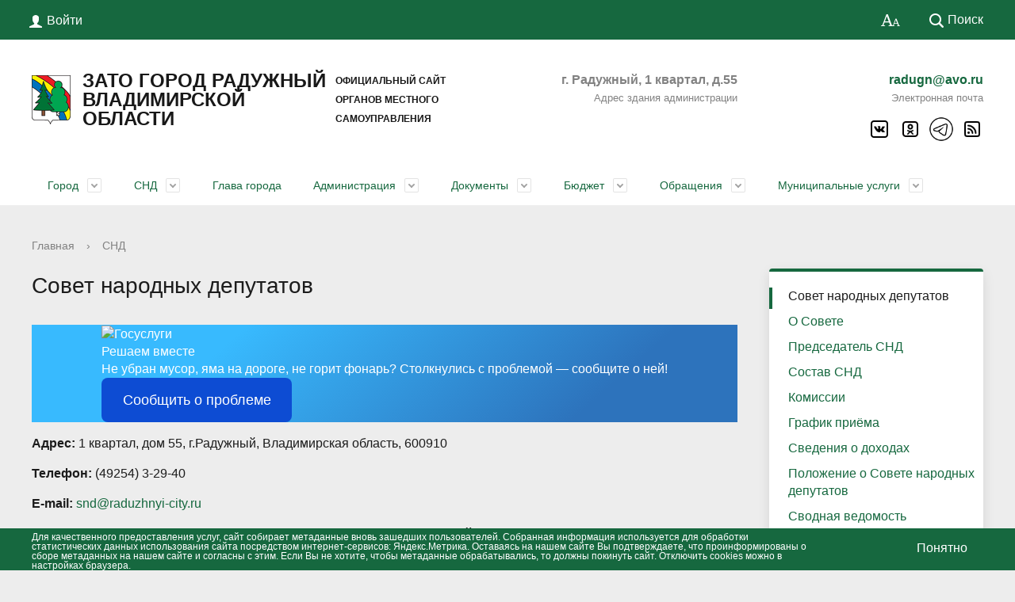

--- FILE ---
content_type: text/html; charset=UTF-8
request_url: https://raduzhnyi-city.ru/snd/index.php
body_size: 22880
content:
<!DOCTYPE html>
<html>
<head>
	<meta charset="utf-8">
	<title>Совет народных депутатов</title>
	<meta http-equiv="X-UA-Compatible" content="IE=edge">
	<meta name="viewport" content="width=device-width, initial-scale=1">
	<meta name="yandex-verification" content="1dab296de01f9ece" />
	<link rel="icon" href="/favicon.ico">
	<script data-skip-moving="true">
		function loadFont(t,e,n,o){function a(){if(!window.FontFace)return!1;var t=new FontFace("t",'url("dat a:application/font-woff2,") format("woff2")',{}),e=t.load();try{e.then(null,function(){})}catch(n){}return"loading"===t.status}var r=navigator.userAgent,s=!window.addEventListener||r.match(/(Android (2|3|4.0|4.1|4.2|4.3))|(Opera (Mini|Mobi))/)&&!r.match(/Chrome/);if(!s){var i={};try{i=localStorage||{}}catch(c){}var d="x-font-"+t,l=d+"url",u=d+"css",f=i[l],h=i[u],p=document.createElement("style");if(p.rel="stylesheet",document.head.appendChild(p),!h||f!==e&&f!==n){var w=n&&a()?n:e,m=new XMLHttpRequest;m.open("GET",w),m.onl oad=function(){m.status>=200&&m.status<400&&(i[l]=w,i[u]=m.responseText,o||(p.textContent=m.responseText))},m.send()}else p.textContent=h}}

		loadFont('OpenSans', '/bitrix/templates/gos_modern_green_s1/opensans.css', '/bitrix/templates/gos_modern_green_s1/opensans-woff2.css');
	</script>
	<meta http-equiv="Content-Type" content="text/html; charset=UTF-8" />
<meta name="robots" content="index, follow" />
<meta name="keywords" content="государство Россия Российская Федерация" />
<meta name="description" content="Портал государственной организации" />
<link href="/bitrix/cache/css/s1/gos_modern_green_s1/template_e68e697da37721a935bb5b8aa519148d/template_e68e697da37721a935bb5b8aa519148d_v1.css?1762944295190670" type="text/css"  data-template-style="true" rel="stylesheet" />
<script>if(!window.BX)window.BX={};if(!window.BX.message)window.BX.message=function(mess){if(typeof mess==='object'){for(let i in mess) {BX.message[i]=mess[i];} return true;}};</script>
<script>(window.BX||top.BX).message({"JS_CORE_LOADING":"Загрузка...","JS_CORE_NO_DATA":"- Нет данных -","JS_CORE_WINDOW_CLOSE":"Закрыть","JS_CORE_WINDOW_EXPAND":"Развернуть","JS_CORE_WINDOW_NARROW":"Свернуть в окно","JS_CORE_WINDOW_SAVE":"Сохранить","JS_CORE_WINDOW_CANCEL":"Отменить","JS_CORE_WINDOW_CONTINUE":"Продолжить","JS_CORE_H":"ч","JS_CORE_M":"м","JS_CORE_S":"с","JSADM_AI_HIDE_EXTRA":"Скрыть лишние","JSADM_AI_ALL_NOTIF":"Показать все","JSADM_AUTH_REQ":"Требуется авторизация!","JS_CORE_WINDOW_AUTH":"Войти","JS_CORE_IMAGE_FULL":"Полный размер"});</script>

<script src="/bitrix/js/main/core/core.min.js?1756043173229643"></script>

<script>BX.Runtime.registerExtension({"name":"main.core","namespace":"BX","loaded":true});</script>
<script>BX.setJSList(["\/bitrix\/js\/main\/core\/core_ajax.js","\/bitrix\/js\/main\/core\/core_promise.js","\/bitrix\/js\/main\/polyfill\/promise\/js\/promise.js","\/bitrix\/js\/main\/loadext\/loadext.js","\/bitrix\/js\/main\/loadext\/extension.js","\/bitrix\/js\/main\/polyfill\/promise\/js\/promise.js","\/bitrix\/js\/main\/polyfill\/find\/js\/find.js","\/bitrix\/js\/main\/polyfill\/includes\/js\/includes.js","\/bitrix\/js\/main\/polyfill\/matches\/js\/matches.js","\/bitrix\/js\/ui\/polyfill\/closest\/js\/closest.js","\/bitrix\/js\/main\/polyfill\/fill\/main.polyfill.fill.js","\/bitrix\/js\/main\/polyfill\/find\/js\/find.js","\/bitrix\/js\/main\/polyfill\/matches\/js\/matches.js","\/bitrix\/js\/main\/polyfill\/core\/dist\/polyfill.bundle.js","\/bitrix\/js\/main\/core\/core.js","\/bitrix\/js\/main\/polyfill\/intersectionobserver\/js\/intersectionobserver.js","\/bitrix\/js\/main\/lazyload\/dist\/lazyload.bundle.js","\/bitrix\/js\/main\/polyfill\/core\/dist\/polyfill.bundle.js","\/bitrix\/js\/main\/parambag\/dist\/parambag.bundle.js"]);
</script>
<script>(window.BX||top.BX).message({"LANGUAGE_ID":"ru","FORMAT_DATE":"DD.MM.YYYY","FORMAT_DATETIME":"DD.MM.YYYY HH:MI:SS","COOKIE_PREFIX":"BITRIX_SM","SERVER_TZ_OFFSET":"10800","UTF_MODE":"Y","SITE_ID":"s1","SITE_DIR":"\/","USER_ID":"","SERVER_TIME":1764804352,"USER_TZ_OFFSET":0,"USER_TZ_AUTO":"Y","bitrix_sessid":"8f544aab529d2d0c410df07d9f901b70"});</script>


<script>BX.setJSList(["\/bitrix\/templates\/gos_modern_green_s1\/js\/-jquery.min.js","\/bitrix\/templates\/gos_modern_green_s1\/js\/js.cookie.min.js","\/bitrix\/templates\/gos_modern_green_s1\/js\/jquery.formstyler.min.js","\/bitrix\/templates\/gos_modern_green_s1\/js\/jquery.matchHeight-min.js","\/bitrix\/templates\/gos_modern_green_s1\/js\/jquery.mobileNav.min.js","\/bitrix\/templates\/gos_modern_green_s1\/js\/jquery.tabsToSelect.min.js","\/bitrix\/templates\/gos_modern_green_s1\/js\/owl.carousel.min.js","\/bitrix\/templates\/gos_modern_green_s1\/js\/perfect-scrollbar.jquery.min.js","\/bitrix\/templates\/gos_modern_green_s1\/js\/responsive-tables.js","\/bitrix\/templates\/gos_modern_green_s1\/js\/special_version.js","\/bitrix\/templates\/gos_modern_green_s1\/js\/main.js","\/bitrix\/components\/bitrix\/search.title\/script.js"]);</script>
<script>BX.setCSSList(["\/bitrix\/templates\/gos_modern_green_s1\/special_version.css","\/local\/components\/cookie.notification\/templates\/.default\/style.css","\/bitrix\/templates\/gos_modern_green_s1\/components\/bitrix\/statistic.table\/gos_modern_green_stat\/style.css","\/bitrix\/templates\/gos_modern_green_s1\/template_styles.css"]);</script>


<script  src="/bitrix/cache/js/s1/gos_modern_green_s1/template_a5d81414635a56a721aed358edc7b0f2/template_a5d81414635a56a721aed358edc7b0f2_v1.js?1762944295209468"></script>

</head>

<body>
<div class="mb-hide"></div>
<div class="body-wrapper clearfix">
	<!-- <div class="col col-mb-12 col-12 col-dt-12" style="height: 130px;"></div> NYballs -->
    <div class="special-settings">
        <div class="container special-panel-container">
            <div class="content">
                <div class="aa-block aaFontsize">
                    <div class="fl-l">Размер:</div>
                    <a class="aaFontsize-small" data-aa-fontsize="small" href="#" title="Уменьшенный размер шрифта">A</a><!--
				 --><a class="aaFontsize-normal a-current" href="#" data-aa-fontsize="normal" title="Нормальный размер шрифта">A</a><!--
				 --><a class="aaFontsize-big" data-aa-fontsize="big" href="#" title="Увеличенный размер шрифта">A</a>
                </div>
                <div class="aa-block aaColor">
                    Цвет:
                    <a class="aaColor-black a-current" data-aa-color="black" href="#" title="Черным по белому"><span>C</span></a><!--
				 --><a class="aaColor-yellow" data-aa-color="yellow" href="#" title="Желтым по черному"><span>C</span></a><!--
				 --><a class="aaColor-blue" data-aa-color="blue" href="#" title="Синим по голубому"><span>C</span></a>
                </div>

                <div class="aa-block aaImage">
                    Изображения
				<span class="aaImage-wrapper">
					<a class="aaImage-on a-current" data-aa-image="on" href="#">Вкл.</a><!--
					 --><a class="aaImage-off" data-aa-image="off" href="#">Выкл.</a>
				</span>
                </div>
                <span class="aa-block"><a href="/s2/?set-aa=normal" data-aa-off><i class="icon icon-special-version"></i> Обычная версия сайта</a></span>
            </div>
        </div> <!-- .container special-panel-container -->
    </div> <!-- .special-settings -->

	<header>

		<div class="container container-top-header">
			<div class="content">
				<div class="col col-mb-5 col-3 col-dt-2 col-ld-3">
                    <!--'start_frame_cache_auth-area'-->                        <a class="top-header-link" href="/auth/"><i class="icon icon-lk"></i><span class="col-mb-hide col-hide col-dt-hide"> Войти</span></a>
					    <!--'end_frame_cache_auth-area'-->				</div>
				<div class="col col-mb-hide col-7 col-dt-8 col-ld-7">
									</div>

				<div class="col col-mb-7 col-2 col-dt-2">
					<div class="top-header-right-side">
						<span class="aa-hide" itemprop="Copy"><a class="fl-r top-header-link ta-center" href="/?set-aa=special" data-aa-on><i class="icon icon-special-version"></i></a></span>

						<div class="search-block fl-r">
							<div class="search-button"><i class="icon icon-search"></i> <span class="col-mb-hide col-hide col-dt-hide">Поиск</span></div>
                            
<div class="container container-search">
    <div class="content">
        <div class="col col-mb-12" id="searchTitle">
	        <form action="/search/index.php">
                <div class="search-form-block">
                    <i class="icon icon-search-white"></i>
                    <div class="search-close-button"><i class="icon icon-close"></i></div>
                    <div class="ov-h">
                        <input id="title-search-input" class="search-input" type="text" name="q" autocomplete="off">
                    </div>
                </div>
            </form>
            <div class="search-suggestions">
                <a href="#" class="btn btn-cta">Все результаты</a>
            </div>
        </div>
    </div>
</div>

<script>

function JCTitleSearchModern(arParams)
{
	var _this = this;

	this.arParams = {
		'AJAX_PAGE': arParams.AJAX_PAGE,
		'CONTAINER_ID': arParams.CONTAINER_ID,
		'INPUT_ID': arParams.INPUT_ID,
		'MIN_QUERY_LEN': parseInt(arParams.MIN_QUERY_LEN)
	};
	if(arParams.WAIT_IMAGE)
		this.arParams.WAIT_IMAGE = arParams.WAIT_IMAGE;
	if(arParams.MIN_QUERY_LEN <= 0)
		arParams.MIN_QUERY_LEN = 1;

	this.cache = [];
	this.cache_key = null;

	this.startText = '';
	this.currentRow = -1;
	this.RESULT = null;
	this.CONTAINER = null;
	this.INPUT = null;
	this.WAIT = null;

	this.ShowResult = function(result)
	{
		var suggestions = document.getElementsByClassName('search-suggestions');
		suggestions[0].innerHTML = result;
	}

	this.onKeyPress = function(keyCode)
	{
		var tbl = BX.findChild(_this.RESULT, {'tag':'div','class':'search-result'}, true);
		if(!tbl)
			return false;

		var cnt = tbl.rows.length;

		switch (keyCode)
		{
			case 27: // escape key - close search div
				_this.RESULT.style.display = 'none';
				_this.currentRow = -1;
				_this.UnSelectAll();
				return true;

			case 40: // down key - navigate down on search results
				if(_this.RESULT.style.display == 'none')
					_this.RESULT.style.display = 'block';

				var first = -1;
				for(var i = 0; i < cnt; i++)
				{
					if(!BX.findChild(tbl.rows[i], {'class':'title-search-separator'}, true))
					{
						if(first == -1)
							first = i;

						if(_this.currentRow < i)
						{
							_this.currentRow = i;
							break;
						}
						else if(tbl.rows[i].className == 'title-search-selected')
						{
							tbl.rows[i].className = '';
						}
					}
				}

				if(i == cnt && _this.currentRow != i)
					_this.currentRow = first;

				tbl.rows[_this.currentRow].className = 'title-search-selected';
				return true;

			case 38: // up key - navigate up on search results
				if(_this.RESULT.style.display == 'none')
					_this.RESULT.style.display = 'block';

				var last = -1;
				for(var i = cnt-1; i >= 0; i--)
				{
					if(!BX.findChild(tbl.rows[i], {'class':'title-search-separator'}, true))
					{
						if(last == -1)
							last = i;

						if(_this.currentRow > i)
						{
							_this.currentRow = i;
							break;
						}
						else if(tbl.rows[i].className == 'title-search-selected')
						{
							tbl.rows[i].className = '';
						}
					}
				}

				if(i < 0 && _this.currentRow != i)
					_this.currentRow = last;

				tbl.rows[_this.currentRow].className = 'title-search-selected';
				return true;

			case 13: // enter key - choose current search result
				if(_this.RESULT.style.display == 'block')
				{
					for(var i = 0; i < cnt; i++)
					{
						if(_this.currentRow == i)
						{
							if(!BX.findChild(tbl.rows[i], {'class':'title-search-separator'}, true))
							{
								var a = BX.findChild(tbl.rows[i], {'tag':'a'}, true);
								if(a)
								{
									window.location = a.href;
									return true;
								}
							}
						}
					}
				}
				return false;
		}

		return false;
	}

	this.onTimeout = function()
	{
		_this.onChange(function(){
			setTimeout(_this.onTimeout, 500);
		});
	}

	this.onChange = function(callback)
	{
		if(_this.INPUT.value != _this.oldValue && _this.INPUT.value != _this.startText)
		{
			_this.oldValue = _this.INPUT.value;
			if(_this.INPUT.value.length >= _this.arParams.MIN_QUERY_LEN)
			{
				_this.cache_key = _this.arParams.INPUT_ID + '|' + _this.INPUT.value;
				if(_this.cache[_this.cache_key] == null)
				{
					if(_this.WAIT)
					{
						var pos = BX.pos(_this.INPUT);
						var height = (pos.bottom - pos.top)-2;
						_this.WAIT.style.top = (pos.top+1) + 'px';
						_this.WAIT.style.height = height + 'px';
						_this.WAIT.style.width = height + 'px';
						_this.WAIT.style.left = (pos.right - height + 2) + 'px';
						_this.WAIT.style.display = 'block';
					}

					BX.ajax.post(
						_this.arParams.AJAX_PAGE,
						{
							'ajax_call':'y',
							'INPUT_ID':_this.arParams.INPUT_ID,
							'q':_this.INPUT.value,
							'l':_this.arParams.MIN_QUERY_LEN
						},
						function(result)
						{
							_this.cache[_this.cache_key] = result;
							_this.ShowResult(result);
							_this.currentRow = -1;
							_this.EnableMouseEvents();
							if(_this.WAIT)
								_this.WAIT.style.display = 'none';
							if (!!callback)
								callback();
						}
					);
					return;
				}
				else
				{
					_this.ShowResult(_this.cache[_this.cache_key]);
					_this.currentRow = -1;
					_this.EnableMouseEvents();
				}
			}
			else
			{
				_this.RESULT.style.display = 'none';
				_this.currentRow = -1;
				_this.UnSelectAll();
			}
		}
		if (!!callback)
			callback();
	}

	this.UnSelectAll = function()
	{
		var tbl = BX.findChild(_this.RESULT, {'tag':'div','class':'search-result'}, true);
		if(tbl)
		{
			var cnt = tbl.rows.length;
			for(var i = 0; i < cnt; i++)
				tbl.rows[i].className = '';
		}
	}

	this.EnableMouseEvents = function()
	{
		var tbl = BX.findChild(_this.RESULT, {'tag':'div','class':'search-result'}, true);
		if(tbl)
		{
			var cnt = tbl.rows.length;
			for(var i = 0; i < cnt; i++)
				if(!BX.findChild(tbl.rows[i], {'class':'title-search-separator'}, true))
				{
					tbl.rows[i].id = 'row_' + i;
					tbl.rows[i].onmouseover = function (e) {
						if(_this.currentRow != this.id.substr(4))
						{
							_this.UnSelectAll();
							this.className = 'title-search-selected';
							_this.currentRow = this.id.substr(4);
						}
					};
					tbl.rows[i].onmouseout = function (e) {
						this.className = '';
						_this.currentRow = -1;
					};
				}
		}
	}

	this.onFocusLost = function(hide)
	{
		setTimeout(function(){_this.RESULT.style.display = 'none';}, 250);
	}

	this.onFocusGain = function()
	{
		if(_this.RESULT.innerHTML.length)
			_this.ShowResult();
	}

	this.onKeyDown = function(e)
	{
		if(!e)
			e = window.event;

		if (_this.RESULT.style.display == 'block')
		{
			if(_this.onKeyPress(e.keyCode))
				return BX.PreventDefault(e);
		}
	}

	this.Init = function()
	{
		this.CONTAINER = document.getElementById(this.arParams.CONTAINER_ID);
		this.RESULT = document.body.appendChild(document.createElement("DIV"));
		this.RESULT.className = 'search-suggestions';
		this.INPUT = document.getElementById(this.arParams.INPUT_ID);
		this.startText = this.oldValue = this.INPUT.value;
		BX.bind(this.INPUT, 'focus', function() {_this.onFocusGain()});
		BX.bind(this.INPUT, 'blur', function() {_this.onFocusLost()});

		if(BX.browser.IsSafari() || BX.browser.IsIE())
			this.INPUT.onkeydown = this.onKeyDown;
		else
			this.INPUT.onkeypress = this.onKeyDown;

		if(this.arParams.WAIT_IMAGE)
		{
			this.WAIT = document.body.appendChild(document.createElement("DIV"));
			this.WAIT.style.backgroundImage = "url('" + this.arParams.WAIT_IMAGE + "')";
			if(!BX.browser.IsIE())
				this.WAIT.style.backgroundRepeat = 'none';
			this.WAIT.style.display = 'none';
			this.WAIT.style.position = 'absolute';
			this.WAIT.style.zIndex = '1100';
		}

		BX.bind(this.INPUT, 'bxchange', function() {_this.onChange()});
	}

	BX.ready(function (){_this.Init(arParams)});
}

	BX.ready(function(){
		new JCTitleSearchModern({
			'AJAX_PAGE' : '/snd/',
			'CONTAINER_ID': 'searchTitle',
			'INPUT_ID': 'title-search-input',
			'MIN_QUERY_LEN': 2
		});
	});
</script>
						</div>
					</div>
				</div> <!-- .col col-mb-7 col-2 col-dt-2 -->
			</div> <!-- .content -->
		</div> <!-- .container container-top-header -->

		<div class="container container-white pt30">
			<div class="content">
				<div class="col col-mb-12 col-dt-6">
                    <a href="/" class="logo">
                        <img src="/images/coats/user/coat.png" />
                        ЗАТО город Радужный Владимирской области<br>
 <span style="font-size: 12px;">официальный сайт органов местного самоуправления</span>                    </a>
				</div> <!-- .col col-mb-12 col-dt-6 col-margin-bottom -->
				<div style="text-align: right;" class="col col-mb-12 col-6 col-dt-3 mt10">
                    <b>г. Радужный, 1 квартал, д.55</b><br><small class="text-light">Адрес здания администрации</small>
				</div> <!-- .col col-mb-12 col-6 col-dt-3 mt10 col-margin-bottom -->
				<div style="text-align: right;" class="col col-mb-12 col-6 col-dt-3 mt10">
                    <b><a href="mailto:radugn@avo.ru">radugn@avo.ru</a></b><br><small class="text-light">Электронная почта</small>
				</div> <!-- .col col-mb-12 col-6 col-dt-3 mt10 col-margin-bottom -->
				<div style="text-align: right;" class="col col-mb-12 col-6 mt10 col-margin-bottom">
					
    <div class="social-networks">
                    <a href="https://vk.com/33raduzhnyi33" title="Группа в ВК" class="social-network"><i class="icon icon-social-" style="background-image:url(/images/icons8-vk-64.png);"></i></a>
                    <a href="https://ok.ru/group/55454842552331" title="Группа в ОК" class="social-network"><i class="icon icon-social-" style="background-image:url(/images/icons8-одноклассники-96.png);"></i></a>
                    <a href="https://t.me/raduzhnyi33" title="Канал Telegram" class="social-network"><i class="icon icon-social-" style="background-image:url(/images/icons8-логотип-telegram-100.png);"></i></a>
                    <a href="/about/info/news/rss/" title="RSS" class="social-network"><i class="icon icon-social-" style="background-image:url(/images/icons8-rss-96.png);"></i></a>
            </div>
				</div> <!-- .col col-mb-12 col-3 -->
			</div> <!-- .content -->
		</div> <!-- .container container-white pt10 -->

		<div class="container container-top-navigation">
			<div class="content">
				<div class="col col-mb-hide col-12">
					<div class="top-nav-block">
                            <ul>
                                                <li class="parent">
                    <a tabindex="1" href="/city/">Город</a>
                    <div class="second-level container">
                        <div class="content">
                            <div class="col col-mb-12">
                                <div class="content">
                                    <ul class="clearfix">
                                                            <li><a href="/city/">Общая информация</a></li>
                                                <li><a href="/city/ustav-goroda/">Устав города</a></li>
                                                <li><a href="/city/history/">История</a></li>
                                                <li><a href="/city/gerb.php">Символика</a></li>
                                                <li><a href="/city/ustav-goroda/zakon-rf-o-zato/">Закон РФ о ЗАТО</a></li>
                                                <li><a href="/city/citizens/">Почётные граждане города</a></li>
                                                <li><a href="/city/invest.php">Инвестиционная привлекательность</a></li>
                                                <li><a href="/city/smi.php">СМИ города</a></li>
                                                <li><a href="/city/zhilishchnyy-kodeks-rf/index.php">Жилищный кодекс РФ</a></li>
                                                <li><a href="/city/informatsiya-i-dokumenty-po-vezdu-na-territoriyu-zato-g-raduzhnyy/index.php">Информация и документы по въезду на территорию ЗАТО г. Радужный</a></li>
                                                <li><a href="/city/social/">Социальная сфера</a></li>
                                                <li><a href="/city/organizations/federal/">Организации города</a></li>
                                                <li><a href="/city/obshchestvennaya-palata/">Общественная палата</a></li>
                                                <li><a href="/city/photogallery/">Фотогалерея</a></li>
                                                <li><a href="/city/stikhotvoreniya-o-gorode/">Стихотворения о городе</a></li>
                                                <li><a href="/city/spravochnaya-informatsiya/">Справочная информация</a></li>
                                                <li><a href="/city/pesni-o-gorode/">Песни о городе</a></li>
                                                <li><a href="/city/zashchita-naseleniya/">Защита населения</a></li>
                                                <li><a href="/city/tekhnoparkovaya-zona.php">Технопарковая зона</a></li>
                                                <li><a href="/city/gorodskaya-sreda/">Городская среда</a></li>
                                                <li><a href="/city/gradostroitelnaya-deyatelnost/">Градостроительная деятельность</a></li>
                                                <li><a href="/city/initsiativnye-proekty/index.php">Инициативные проекты</a></li>
                                                <li><a href="/city/realizatsiya-natsionalnykh-proektov/">Реализация Национальных проектов</a></li>
                                        </ul></div></div></div></div></li>
                                            <li class="parent">
                    <a tabindex="1" href="/snd/">СНД</a>
                    <div class="second-level container">
                        <div class="content">
                            <div class="col col-mb-12">
                                <div class="content">
                                    <ul class="clearfix">
                                                            <li><a href="/snd/index.php">Совет народных депутатов</a></li>
                                                <li><a href="/snd/about.php">О Совете</a></li>
                                                <li><a href="/snd/predsedatel-snd.php">Председатель СНД</a></li>
                                                <li><a href="/snd/deputies/">Состав СНД</a></li>
                                                <li><a href="/snd/komissii-i-ikh-sostav.php">Комиссии</a></li>
                                                <li><a href="/snd/grafik-priyema.php">График приёма</a></li>
                                                <li><a href="/snd/svedeniya-o-dokhodakh-munitsipalnykh-sluzhashchikh-">Сведения о доходах</a></li>
                                                <li><a href="/snd/polozhenie-o-sovete-narodnykh-deputatov/">Положение о Совете народных депутатов</a></li>
                                                <li><a href="/snd/svodnaya-vedomost-rezultatov-provedeniya-spetsialnoy-otsenki-usloviy-truda/">Сводная ведомость результатов проведения специальной оценки условий труда</a></li>
                                                <li><a href="/snd/politika-obrabotki-personalnykh-dannykh.php">Политика обработки персональных данных</a></li>
                                                <li><a href="/snd/reglament-soveta-narodnykh-deputatov">Регламент Совета народных депутатов</a></li>
                                        </ul></div></div></div></div></li>
                            <li><a href="/glava-goroda/">Глава города</a></li>
                                                                <li class="parent">
                    <a tabindex="1" href="/about/">Администрация</a>
                    <div class="second-level container">
                        <div class="content">
                            <div class="col col-mb-12">
                                <div class="content">
                                    <ul class="clearfix">
                                                            <li><a href="/about/struktura/">Структура администрации города</a></li>
                                                <li><a href="/about/polnomochiya.php">Полномочия администрации</a></li>
                                                <li><a href="/about/dependents/">Подведомственные организации</a></li>
                                                <li><a href="/about/infosystems/">Информационные системы</a></li>
                                                <li><a href="/about/massmedia/">Учрежденные СМИ</a></li>
                                                <li><a href="/about/rezultaty-provedeniya-spetsialnoy-otsenki-usloviy-truda/">Результаты проведения специальной оценки условий труда</a></li>
                                                <li><a href="/about/consumers/">Потребительский рынок и защита прав потребителей</a></li>
                                                <li><a href="/about/kadrovoe-obespechenie/">Кадровое обеспечение</a></li>
                                                <li><a href="/opendata/">Открытые данные</a></li>
                                                <li><a href="/about/plan-raboty-administratsii/"> План работы администрации</a></li>
                                                <li><a href="/about/rezultaty-provedeniya-spetsialnoy-otsenki-usloviy-truda/otchyety/">Отчёты</a></li>
                                                <li><a href="/about/priorities/munitsipalnye-programmy/polozheniya-o-munitsipalnykh-programmakh/">Экономика</a></li>
                                                <li><a href="/about/politika-obrabotki-personalnykh-dannykh.php">Политика обработки персональных данных</a></li>
                                                <li><a href="/about/koordinatsionnye-i-soveshchatelnye-organy/">Координационные и совещательные органы</a></li>
                                                <li><a href="/about/munitsipalnye-zakupki1/">Муниципальные закупки</a></li>
                                                <li><a href="/about/munitsipalnyy-kontrol/">Муниципальный контроль</a></li>
                                                <li><a href="/about/regionalnyy-kontrol/index.php">Региональный контроль</a></li>
                                                <li><a href="/about/anti-corruption/">Противодействие коррупции</a></li>
                                                <li><a href="/about/munitsipalno-chastnoe-partnyerstvo/">Муниципально - частное партнёрство</a></li>
                                                <li><a href="/about/podderzhka-malogo-i-srednego-predprinimatelstva/">Поддержка малого и среднего предпринимательства</a></li>
                                                <li><a href="/about/rezultaty-proverok/index.php">Результаты проверок</a></li>
                                        </ul></div></div></div></div></li>
                                            <li class="parent">
                    <a tabindex="1" href="/regulatory/">Документы</a>
                    <div class="second-level container">
                        <div class="content">
                            <div class="col col-mb-12">
                                <div class="content">
                                    <ul class="clearfix">
                                                            <li><a href="/regulatory/services/">Проекты административных регламентов</a></li>
                                                <li><a href="/regulatory/projects/">Проекты документов</a></li>
                                                <li><a href="/regulatory/appeals/">Порядок обжалования</a></li>
                                                <li><a href="/regulatory/mpa/">Муниципальные правовые акты</a></li>
                                        </ul></div></div></div></div></li>
                                            <li class="parent">
                    <a tabindex="1" href="/byudzhet/">Бюджет</a>
                    <div class="second-level container">
                        <div class="content">
                            <div class="col col-mb-12">
                                <div class="content">
                                    <ul class="clearfix">
                                                            <li><a href="/byudzhet/normativno-pravovye-akty-po-byudzhetu.php">Нормативно-правовые акты по бюджету</a></li>
                                                <li><a href="/byudzhet/publichnye-slushaniya-po-byudzhetu.php">Публичные слушания по бюджету</a></li>
                                                <li><a href="/byudzhet/proekty-byudzhetov/">Проекты бюджетов</a></li>
                                                <li><a href="/byudzhet/ispolnenie-byudzheta/">Исполнение бюджета</a></li>
                                                <li><a href="/byudzhet/utverzhdyennye-byudzhety/">Утверждённые бюджеты</a></li>
                                                <li><a href="/byudzhet/reestry-raskhodnykh-obyazatelstv.php">Реестры расходных обязательств</a></li>
                                                <li><a href="/byudzhet/elektronnyy-byudzhet-dlya-grazhdan.php">Электронный бюджет для граждан</a></li>
                                                <li><a href="/byudzhet/finansovaya-gramotnost.php">Финансовая грамотность</a></li>
                                        </ul></div></div></div></div></li>
                                            <li class="parent">
                    <a tabindex="1" href="/feedback/">Обращения</a>
                    <div class="second-level container">
                        <div class="content">
                            <div class="col col-mb-12">
                                <div class="content">
                                    <ul class="clearfix">
                                                            <li><a href="/feedback/index.php">Личный прием граждан</a></li>
                                                <li><a href="/feedback/forms/">Нормативная правовая база</a></li>
                                                <li><a href="/feedback/forms/otvetstvennye-za-rabotu-s-obrashcheniyami-grazhdan/">Ответственные за работу с обращениями граждан</a></li>
                                                <li><a href="/feedback/new.php">Электронное обращение</a></li>
                                                <li><a href="/feedback/appeal/">Порядок рассмотрения обращений граждан</a></li>
                                                <li><a href="/feedback/overviews/">Обзоры обращений, обобщенная информация</a></li>
                                                <li><a href="/feedback/howto/">Общероссийский день приема граждан</a></li>
                                        </ul></div></div></div></div></li>
                                            <li class="parent">
                    <a tabindex="1" href="/gosserv/">Муниципальные услуги</a>
                    <div class="second-level container">
                        <div class="content">
                            <div class="col col-mb-12">
                                <div class="content">
                                    <ul class="clearfix">
                                                            <li><a href="/gosserv/index.php">Муниципальные услуги</a></li>
                                                <li><a href="/gosserv/poleznye-ssylki/">Популярные государственные услуги</a></li>
                                                <li><a href="/gosserv/preimushchestva-registratsii-na-portale-gosuslug.php">Преимущества регистрации на Портале Госуслуг</a></li>
                                                <li><a href="/gosserv/informatsiya-po-uproshchennoy-registratsii-na-epgu.php">Регистрация на ЕПГУ</a></li>
                                                <li><a href="/gosserv/mun/">Новости</a></li>
                                                <li><a href="/gosserv/munitsipalnye-uslugi-v-elektronnom-vide.php">Муниципальные услуги в электронном виде</a></li>
                                </ul></div></div></div></div></li>
        </ul>
					</div> <!-- .top-nav-block -->
				</div> <!-- .col col-mb-hide col-12 -->
			</div>
		</div> <!-- .container container-top-navigation -->
	</header>

	
	<div class="container container-main col-margin-top">
		<div class="content">
			<div class="col col-mb-12 col-9 col-margin-bottom">
				<div class="content">

					<div class="col col-12"><div class="breadcrumb"><ul><li><a href="/" title="Главная">Главная</a></li><li><span class="crumb_marker">&rsaquo;</span></li><li><a href="/snd/" title="СНД">СНД</a></li></ul></div></div>
																<div class="col col-mb-12 col-margin-bottom">
							<h1>Совет народных депутатов</h1>
						</div> <!-- .col col-mb-12 col-margin-bottom -->
									</div> <!-- .content -->
                <script src='https://pos.gosuslugi.ru/bin/script.min.js'></script> <style>
#js-show-iframe-wrapper{position:relative;display:flex;align-items:center;justify-content:center;width:100%;min-width:293px;max-width:100%;background:linear-gradient(138.4deg,#38bafe 26.49%,#2d73bc 79.45%);color:#fff;cursor:pointer}#js-show-iframe-wrapper .pos-banner-fluid *{box-sizing:border-box}#js-show-iframe-wrapper .pos-banner-fluid .pos-banner-btn_2{display:block;width:240px;min-height:56px;font-size:18px;line-height:24px;cursor:pointer;background:#0d4cd3;color:#fff;border:none;border-radius:8px;outline:0}#js-show-iframe-wrapper .pos-banner-fluid .pos-banner-btn_2:hover{background:#1d5deb}#js-show-iframe-wrapper .pos-banner-fluid .pos-banner-btn_2:focus{background:#2a63ad}#js-show-iframe-wrapper .pos-banner-fluid .pos-banner-btn_2:active{background:#2a63ad}@-webkit-keyframes fadeInFromNone{0%{display:none;opacity:0}1%{display:block;opacity:0}100%{display:block;opacity:1}}@keyframes fadeInFromNone{0%{display:none;opacity:0}1%{display:block;opacity:0}100%{display:block;opacity:1}}@font-face{font-family:LatoWebLight;src:url(https://pos.gosuslugi.ru/bin/fonts/Lato/fonts/Lato-Light.woff2) format("woff2"),url(https://pos.gosuslugi.ru/bin/fonts/Lato/fonts/Lato-Light.woff) format("woff"),url(https://pos.gosuslugi.ru/bin/fonts/Lato/fonts/Lato-Light.ttf) format("truetype");font-style:normal;font-weight:400}@font-face{font-family:LatoWeb;src:url(https://pos.gosuslugi.ru/bin/fonts/Lato/fonts/Lato-Regular.woff2) format("woff2"),url(https://pos.gosuslugi.ru/bin/fonts/Lato/fonts/Lato-Regular.woff) format("woff"),url(https://pos.gosuslugi.ru/bin/fonts/Lato/fonts/Lato-Regular.ttf) format("truetype");font-style:normal;font-weight:400}@font-face{font-family:LatoWebBold;src:url(https://pos.gosuslugi.ru/bin/fonts/Lato/fonts/Lato-Bold.woff2) format("woff2"),url(https://pos.gosuslugi.ru/bin/fonts/Lato/fonts/Lato-Bold.woff) format("woff"),url(https://pos.gosuslugi.ru/bin/fonts/Lato/fonts/Lato-Bold.ttf) format("truetype");font-style:normal;font-weight:400}@font-face{font-family:RobotoWebLight;src:url(https://pos.gosuslugi.ru/bin/fonts/Roboto/Roboto-Light.woff2) format("woff2"),url(https://pos.gosuslugi.ru/bin/fonts/Roboto/Roboto-Light.woff) format("woff"),url(https://pos.gosuslugi.ru/bin/fonts/Roboto/Roboto-Light.ttf) format("truetype");font-style:normal;font-weight:400}@font-face{font-family:RobotoWebRegular;src:url(https://pos.gosuslugi.ru/bin/fonts/Roboto/Roboto-Regular.woff2) format("woff2"),url(https://pos.gosuslugi.ru/bin/fonts/Roboto/Roboto-Regular.woff) format("woff"),url(https://pos.gosuslugi.ru/bin/fonts/Roboto/Roboto-Regular.ttf) format("truetype");font-style:normal;font-weight:400}@font-face{font-family:RobotoWebBold;src:url(https://pos.gosuslugi.ru/bin/fonts/Roboto/Roboto-Bold.woff2) format("woff2"),url(https://pos.gosuslugi.ru/bin/fonts/Roboto/Roboto-Bold.woff) format("woff"),url(https://pos.gosuslugi.ru/bin/fonts/Roboto/Roboto-Bold.ttf) format("truetype");font-style:normal;font-weight:400}@font-face{font-family:ScadaWebRegular;src:url(https://pos.gosuslugi.ru/bin/fonts/Scada/Scada-Regular.woff2) format("woff2"),url(https://pos.gosuslugi.ru/bin/fonts/Scada/Scada-Regular.woff) format("woff"),url(https://pos.gosuslugi.ru/bin/fonts/Scada/Scada-Regular.ttf) format("truetype");font-style:normal;font-weight:400}@font-face{font-family:ScadaWebBold;src:url(https://pos.gosuslugi.ru/bin/fonts/Scada/Scada-Bold.woff2) format("woff2"),url(https://pos.gosuslugi.ru/bin/fonts/Scada/Scada-Bold.woff) format("woff"),url(https://pos.gosuslugi.ru/bin/fonts/Scada/Scada-Bold.ttf) format("truetype");font-style:normal;font-weight:400}@font-face{font-family:Geometria;src:url(https://pos.gosuslugi.ru/bin/fonts/Geometria/Geometria.eot);src:url(https://pos.gosuslugi.ru/bin/fonts/Geometria/Geometria.eot?#iefix) format("embedded-opentype"),url(https://pos.gosuslugi.ru/bin/fonts/Geometria/Geometria.woff) format("woff"),url(https://pos.gosuslugi.ru/bin/fonts/Geometria/Geometria.ttf) format("truetype");font-weight:400;font-style:normal}@font-face{font-family:Geometria-ExtraBold;src:url(https://pos.gosuslugi.ru/bin/fonts/Geometria/Geometria-ExtraBold.eot);src:url(https://pos.gosuslugi.ru/bin/fonts/Geometria/Geometria-ExtraBold.eot?#iefix) format("embedded-opentype"),url(https://pos.gosuslugi.ru/bin/fonts/Geometria/Geometria-ExtraBold.woff) format("woff"),url(https://pos.gosuslugi.ru/bin/fonts/Geometria/Geometria-ExtraBold.ttf) format("truetype");font-weight:800;font-style:normal}
</style>
<div id="js-show-iframe-wrapper">
	<div class="pos-banner-fluid bf-2">
		<div class="bf-2__decor">
			<div class="bf-2__logo-wrap">
 <img src="https://pos.gosuslugi.ru/bin/banner-fluid/gosuslugi-logo.svg" class="bf-2__logo" alt="Госуслуги">
				<div class="bf-2__slogan">
					 Решаем вместе
				</div>
			</div>
		</div>
		<div class="bf-2__content">
			<div class="bf-2__description">
 <span class="bf-2__text">
				Не убран мусор, яма на дороге, не горит фонарь? </span> <span class="bf-2__text bf-2__text_small">
				Столкнулись с проблемой&nbsp;— сообщите о ней! </span>
			</div>
			<div class="bf-2__btn-wrap">
				 <!-- pos-banner-btn_2 не удалять; другие классы не добавлять --> <button class="pos-banner-btn_2" type="button">Сообщить о проблеме </button>
			</div>
		</div>
	</div>
</div>
 <script>

(function(){
"use strict";function ownKeys(e,t){var o=Object.keys(e);if(Object.getOwnPropertySymbols){var n=Object.getOwnPropertySymbols(e);if(t)n=n.filter(function(t){return Object.getOwnPropertyDescriptor(e,t).enumerable});o.push.apply(o,n)}return o}function _objectSpread(e){for(var t=1;t<arguments.length;t++){var o=null!=arguments[t]?arguments[t]:{};if(t%2)ownKeys(Object(o),true).forEach(function(t){_defineProperty(e,t,o[t])});else if(Object.getOwnPropertyDescriptors)Object.defineProperties(e,Object.getOwnPropertyDescriptors(o));else ownKeys(Object(o)).forEach(function(t){Object.defineProperty(e,t,Object.getOwnPropertyDescriptor(o,t))})}return e}function _defineProperty(e,t,o){if(t in e)Object.defineProperty(e,t,{value:o,enumerable:true,configurable:true,writable:true});else e[t]=o;return e}var POS_PREFIX_2="--pos-banner-fluid-2__",posOptionsInitial={"grid-template-columns":"100%","grid-template-rows":"310px auto","decor-grid-column":"initial","decor-grid-row":"initial","decor-padding":"30px 30px 0 30px","bg-url":"url('https://pos.gosuslugi.ru/bin/banner-fluid/2/banner-fluid-bg-2-small.svg')","bg-position":"calc(10% + 64px) calc(100% - 20px)","bg-size":"cover","content-padding":"0 30px 30px 30px","slogan-font-size":"20px","slogan-line-height":"32px","logo-wrap-padding":"20px 30px 30px 40px","logo-wrap-top":"0","logo-wrap-bottom":"initial","logo-wrap-border-radius":"0 0 0 80px"},setStyles=function(e,t){Object.keys(e).forEach(function(o){t.style.setProperty(POS_PREFIX_2+o,e[o])})},removeStyles=function(e,t){Object.keys(e).forEach(function(e){t.style.removeProperty(POS_PREFIX_2+e)})};function changePosBannerOnResize(){var e=document.documentElement,t=_objectSpread({},posOptionsInitial),o=document.getElementById("js-show-iframe-wrapper"),n=o?o.offsetWidth:document.body.offsetWidth;if(n>405)t["slogan-font-size"]="24px",t["logo-wrap-padding"]="30px 50px 30px 70px";if(n>500)t["grid-template-columns"]="min-content 1fr",t["grid-template-rows"]="100%",t["decor-grid-column"]="2",t["decor-grid-row"]="1",t["decor-padding"]="30px 30px 30px 0",t["content-padding"]="30px",t["bg-position"]="0% calc(100% - 70px)",t["logo-wrap-padding"]="30px 30px 24px 40px",t["logo-wrap-top"]="initial",t["logo-wrap-bottom"]="0",t["logo-wrap-border-radius"]="80px 0 0 0";if(n>585)t["bg-position"]="0% calc(100% - 6px)";if(n>800)t["bg-url"]="url('https://pos.gosuslugi.ru/bin/banner-fluid/2/banner-fluid-bg-2.svg')",t["bg-position"]="0% center";if(n>1020)t["slogan-font-size"]="32px",t["line-height"]="40px",t["logo-wrap-padding"]="30px 30px 24px 50px";setStyles(t,e)}changePosBannerOnResize(),window.addEventListener("resize",changePosBannerOnResize),window.onunload=function(){var e=document.documentElement;window.removeEventListener("resize",changePosBannerOnResize),removeStyles(posOptionsInitial,e)};
})()
</script> <script>Widget("https://pos.gosuslugi.ru/form", 303917)</script>
<p>
 <b>Адрес:</b> 1 квартал, дом 55, г.Радужный, Владимирская область, 600910
</p>
<p>
 <b>Телефон:</b> (49254) 3-29-40
</p>
<p>
 <b>E-mail:</b>&nbsp;<a href="mailto:snd@raduzhnyi-city.ru" title="Электронная почта совета">snd@raduzhnyi-city.ru</a>
</p>
 <b>Полномочия Совета народных депутатов в соответствии со статьей 25 Устава муниципального образования ЗАТО г. Радужный:<br>
 </b><br>
 <b>1. В исключительной компетенции Совета находятся:</b><br>
 <br>
 1) принятие Устава города и внесение в него изменений и дополнений;<br>
 <br>
 2) утверждение бюджета города и отчета о его исполнении в соответствии с Положением о бюджетном процессе города;<br>
 <br>
 3) установление, изменение и отмена местных налогов и сборов в соответствии с законодательством Российской Федерации о налогах и сборах;<br>
 <br>
 4) утверждение стратегии социально-экономического развития муниципального образования;<br>
 &nbsp;<br>
 5) определение порядка управления и распоряжения имуществом, находящимся в муниципальной собственности;<br>
 <br>
 6) определение порядка принятия решений о создании, реорганизации и ликвидации муниципальных предприятий, а также об установлении тарифов на услуги муниципальных предприятий и учреждений, выполнение работ, за исключением случаев, предусмотренных федеральными законами;<br>
 <br>
 7) определение порядка участия муниципального образования в организациях межмуниципального сотрудничества;<br>
 <br>
 8) определение порядка материально-технического и организационного обеспечения деятельности органов местного самоуправления;<br>
 <br>
 9) контроль за исполнением органами местного самоуправления и должностными лицами местного самоуправления полномочий по решению вопросов местного значения;<br>
 <br>
 10) принятие решения об удалении главы города в отставку и возложение временного исполнения полномочий главы города на одного из заместителей главы администрации города;<br>
 <br>
 11) утверждение правил благоустройства территории муниципального образования.<br>
 <br>
 <b><br>
 </b><b>2. К полномочиям&nbsp; Совета также относятся:</b><br>
 <br>
 1. принятие решения о проведении референдума, назначении муниципальных выборов;<br>
 <br>
 1.1&nbsp;избрание главы города из числа кандидатов, представленных конкурсной комиссией по результатам конкурса;<br>
 &nbsp;<br>
 2. назначение и установление порядка назначения и проведения в соответствии с настоящим Уставом публичных слушаний, собраний (конференций) и опросов граждан;<br>
 <br>
 3. определение порядка организации и осуществления территориального общественного самоуправления, условий и порядка выделения необходимых средств из бюджета города;<br>
 <br>
 3.1&nbsp;Создает административную комиссию муниципального образования, утверждает Положение об административной комиссии муниципального образования ЗАТО г. Радужный определяющего порядок и периодичность проведения заседаний, количественный состав комиссии, делопроизводство, финансовое и материально-техническое обеспечение, а также иные вопросы деятельности и утверждает персональный состав административной комиссии;<br>
 <br>
 4. утверждение структуры администрации города и Положения об администрации города;<br>
 <br>
 4.1&nbsp;утверждение Положения о конкурсной комиссии по проведению конкурса на замещение должности главы города;<br>
 &nbsp;<br>
 4.2&nbsp;возложение временного исполнения обязанностей главы города на одного из заместителей главы администрации города на период проведения мероприятий по проведению конкурса на замещение муниципальной должности главы города, возглавляющего администрацию города, избрание Советом главы города&nbsp; и его вступление в должность в порядке, установленном настоящим Уставом, а также в случаях, если он не имеет возможности исполнять свои обязанности и не возложил их исполнение на одного из заместителей главы администрации города, а также в случае досрочного прекращения полномочий главы города, либо применения к нему по решению суда мер процессуального принуждения в виде заключения под стражу или временного отстранения от должности;&nbsp;<br>
 <br>
 4.3 утверждение программ комплексного развития систем коммунальной инфраструктуры и инвестиционных программ организаций коммунального комплекса по развитию систем коммунальной инфраструктуры;<br>
 <br>
 4.4 установление надбавок к ценам (тарифам) для потребителей;<br>
 <br>
 4.5 заслушивание ежегодных отчетов главы города о результатах его деятельности, деятельности администрации города и иных подведомственных главе муниципального образования органов местного самоуправления, в том числе о решении вопросов, поставленных Советом;<br>
 <br>
 4.6 установление общего числа членов конкурсной комиссии муниципального образования и назначение 1/3 ее членов при формировании конкурсной комиссии в порядке, установленном частью 3 статьи 4 Закона Российской Федерации «О закрытом административно-территориальном образовании» и Законом Владимирской области, организует проведение мероприятий по проведению конкурса на замещение должности главы города возглавляющего администрацию города не позднее 20 календарных дней со дня окончания полномочий действующего главы администрации в порядке, установленном действующим федеральным законодательством и законодательством Владимирской области, Положением о конкурсе на замещение должности главы города возглавляющего администрацию города и настоящим Уставом;<br>
 <br>
 5. определение порядка принятия решения об условиях приватизации муниципального имущества в соответствии с федеральным законодательством;<br>
 <br>
 6. принятие решения о создании органа по управлению муниципальным имуществом;<br>
 <br>
 7. утверждение перечня объектов муниципальной собственности;<br>
 <br>
 7.1&nbsp;принятие решений по вопросам управления муниципальной собственностью в соответствии с обращением администрации города;<br>
 &nbsp;<br>
 7.2&nbsp;утверждение Положения о порядке предоставления земельных участков на территории муниципального образования ЗАТО г. Радужный Владимирской области, в том числе земельных участков, государственная собственность на которые не разграничена;<br>
 <br>
 8. формирование избирательной комиссии муниципального образования ЗАТО г. Радужный в соответствии с законодательством Российской Федерации и Владимирской области;<br>
 <br>
 9. принятие концепции по поддержке развития предприятий, научной, научно-технической, инновационной деятельности, производства наукоемкой продукции и подготовке кадров;<br>
 <br>
 10. принятие решений о внесении законопроектов в Законодательное Собрание Владимирской области;<br>
 <br>
 11. соблюдение особых условий пребывания, въезда, выезда и проживания граждан на территории контролируемой зоны города в соответствии с действующим законодательством;<br>
 <br>
 12. утверждение генерального плана городского округа, правил землепользования и застройки;<br>
 <br>
 12.1&nbsp;утверждение общеобязательных правил по вопросам местного значения муниципального образования: благоустройства территории городского округа устанавливающих, в том числе, требований по содержанию зданий (включая жилые дома), сооружений и земельных участков, на которых они расположены, к внешнему виду фасадов и ограждений соответствующих зданий и сооружений, перечень работ по благоустройству и периодичность их выполнения; установление порядка участия собственников зданий (помещений в них) и сооружений в благоустройстве прилегающих территорий; организация благоустройства территории городского округа (включая освещение улиц, озеленение территории, установку указателей с наименованиями улиц и номерами домов, размещение и содержание малых архитектурных форм), а также использования, охраны, защиты, воспроизводства городских лесов, лесов особо охраняемых природных территорий, расположенных в границах городского округа; услугам торговли, общественного питания и бытового обслуживания населения, жилищно-коммунального хозяйства, транспорта, связи, защиты окружающей среды, образования, культуры, спорта и по другим вопросам, отнесенным к полномочиям органов местного самоуправления;<br>
 <br>
 12.2&nbsp;утверждение порядка наименования, переименования и присвоения новых названий улицам, площадям и иным территориям проживания граждан города, утверждение их наименований, переименование или упразднение названий;<br>
 &nbsp;<br>
 13. определение порядка подготовки и принятия решений об изъятии, в том числе путем выкупа, земельных участков в границах городского округа для муниципальных нужд;<br>
 <br>
 14. принятие решения о целях, формах и суммах долгосрочных (на срок свыше одного года) муниципальных заимствований;<br>
 &nbsp;<br>
 15. утверждение Положения о почетном гражданине города Радужный и присвоение звания «Почетный гражданин г. Радужный»;<br>
 <br>
 16. утверждение образца Почетной грамоты Совета и порядка награждения ею;<br>
 <br>
 17. осуществление иных полномочий, отнесенных к полномочиям Совета федеральным законодательством, законодательством Владимирской области, настоящим Уставом.<br>
 <br>
 <br>
 <span><b>Перечень законов и иных нормативных правовых актов, определяющих эти полномочия:</b><br>
 <br>
- Конституция Российской Федерации;<br>
- Федеральный закон от 06.10.2003г. №131-ФЗ «Об общих принципах организации местного самоуправления в Российской Федерации»;<br>
- Федеральный закон от 20.03.2025 N 33-ФЗ "Об общих принципах организации местного самоуправления в единой системе публичной власти"&nbsp;<br>
- Гражданский кодекс Российской Федерации;<br>
- Бюджетный кодекс Российской Федерации;<br>
- Земельный кодекс Российской Федерации;<br>
- Жилищный кодекс Российской Федерации;<br>
- Трудовой кодекс Российской Федерации;<br>
- Налоговый кодекс Российской Федерации;<br>
- Лесной кодекс Российской Федерации;<br>
- Градостроительный кодекс Российской Федерации;<br>
- Закон РФ от 14.07.1992 № 3297-1 «О закрытом административно-территориальном образовании»;<br>
- «Основы законодательства Российской Федерации о культуре» от 09.10.1992 N 3612-1;<br>
- Федеральный закон от 21.11.2011 N 323-ФЗ "Об основах охраны здоровья граждан в Российской Федерации"&nbsp;<br>
- Федеральный закон от 27.07.2010 № 190-ФЗ «О теплоснабжении»;<br>
- Федеральный закон от 21.12.1994 № 68-ФЗ «О защите населения и территорий от чрезвычайных ситуаций природного и техногенного характера»;<br>
- Федеральный закон от 27.07.2006 № 152-ФЗ «О персональных данных»;<br>
- Федеральный закон от 25.12.2008 № 273-ФЗ «О противодействии коррупции»;<br>
- Федеральный закон от 23.11.2009 № 261-ФЗ «Об энергосбережении и о повышении энергетической эффективности и о внесении изменений в отдельные законодательные акты Российской Федерации»;<br>
- Федеральный закон от 21.12.1994 № 69-ФЗ «О пожарной безопасности»;<br>
- Федеральный закон от 02.05.2006 № 59-ФЗ «О порядке рассмотрения обращений граждан Российской Федерации»;<br>
- Федеральный закон от 30.03.1999 № 52-ФЗ «О санитарно-эпидемиологическом благополучии населения»;<br>
- Федеральный закон от 21.12.2001 № 178-ФЗ «О приватизации государственного и муниципального имущества»;<br>
- Федеральный закон от 30.12.2009 N 384-ФЗ «Технический регламент о безопасности зданий и сооружений»;<br>
- Федеральный закон от 24.06.1998 N 89-ФЗ "Об отходах производства и потребления";<br>
- Федеральный закон от 09.02.2009 № 8-ФЗ «Об обеспечении доступа к информации о деятельности государственных органов и органов местного самоуправления»;<br>
- Федеральный закон от 02.03.2007 № 25-ФЗ «О муниципальной службе в Российской Федерации»;<br>
 </span>										<p style="margin-top:15px;margin-bottom:5px;">
											<small>
										Дата изменения:&nbsp;24 октября 2025											</small>
										</p>
																																			<p style="margin-top:10px;margin-bottom:5px;">
											<small>
												Дата создания: 12 января 2015											</small>
										</p>
								                            </div> <!-- .col col-mb-12 col-9 col-margin-bottom -->
				<div class="col col-mb-12 col-3 col-margin-bottom">
										    <div class="white-box col-margin primary-border-box clearfix">
        <div class="sidebar-nav">
            <ul>
                                                                                <li class="current"><a href="/snd/index.php">
                                                                Совет народных депутатов                                            </a></li>
                                                                                                                        <li><a href="/snd/about.php">
                                                                О Совете                                            </a></li>
                                                                                                                        <li><a href="/snd/predsedatel-snd.php">
                                                                Председатель СНД                                            </a></li>
                                                                                                                        <li><a href="/snd/deputies/">
                                                                Состав СНД                                            </a></li>
                                                                                                                        <li><a href="/snd/komissii-i-ikh-sostav.php">
                                                                Комиссии                                            </a></li>
                                                                                                                        <li><a href="/snd/grafik-priyema.php">
                                                                График приёма                                            </a></li>
                                                                                                                        <li><a href="/snd/svedeniya-o-dokhodakh-munitsipalnykh-sluzhashchikh-">
                                                                Сведения о доходах                                            </a></li>
                                                                                                                        <li><a href="/snd/polozhenie-o-sovete-narodnykh-deputatov/">
                                                                Положение о Совете народных депутатов                                            </a></li>
                                                                                                                        <li><a href="/snd/svodnaya-vedomost-rezultatov-provedeniya-spetsialnoy-otsenki-usloviy-truda/">
                                                                Сводная ведомость результатов проведения специальной оценки условий труда                                            </a></li>
                                                                                                                        <li><a href="/snd/politika-obrabotki-personalnykh-dannykh.php">
                                                                Политика обработки персональных данных                                            </a></li>
                                                                                                                        <li><a href="/snd/reglament-soveta-narodnykh-deputatov">
                                                                Регламент Совета народных депутатов                                            </a></li>
                                                                                    </ul>
        </div>
    </div>

					<div class="col-margin left-image-b-block">
					<!--'start_frame_cache_y0XwfU'-->    <a href="/feedback/new.php" class="col-margin white-box padding-box ta-center d-b">
        <img src="https://461228.selcdn.ru/tr-archive/rk/0f6/0f639eb07e881b1a9ef15938fe79e720/Virtualnaya priemnaya.jpg" alt="Виртуальная приемная">
        <b class="d-b text-primary">Виртуальная приемная</b>
    </a>
        <a href="http://www.raduzhnyi-city.ru/city/smi.php" class="col-margin white-box padding-box ta-center d-b">
        <img src="https://461228.selcdn.ru/tr-archive/rk/7d8/7d8bd75d70652a97bde7fcf2bb0611fc/smi.jpg" alt="СМИ города">
        <b class="d-b text-primary">СМИ города</b>
    </a>
    <!--'end_frame_cache_y0XwfU'-->                    </div>

                        <div class="white-box padding-box">
        <ul class="external-links-list">
                            <li><a href="http://gov.1c-bitrix.ru">О продукте</a></li>
                            <li><a href="/search/map.php">Карта сайта</a></li>
                            <li><a href="/about/zakonodatelnaya-karta.php">Законодательная карта</a></li>
                            <li><a href="/opendata/">Открытые данные</a></li>
                            <li><a href="/about/anti-corruption/index.php">Противодействие коррупции</a></li>
                            <li><a href="/o-sayte/">О сайте</a></li>
                    </ul>
    </div>
                </div> <!-- .col col-mb-12 col-3 col-margin-bottom -->
        </div> <!-- .content -->
    </div> <!-- .container container-main col-margin-top -->
	<div class="container">
		<div class="col col-mb-hide col-12">
					<div class="bottom-slider" data-owl-loop="y" data-owl-autoplay="y" data-owl-autoplay-timeout="8">
								<div class="bs-item">
					<!--'start_frame_cache_2DJmFo'--><noindex><a href="https://xn--e1aaacjcsgnnlp1a9n.xn--p1ai/" target="_blank"  rel="nofollow"><img alt="Премия &quot;Служение&quot;" title="Премия &quot;Служение&quot;" src="https://461228.selcdn.ru/tr-archive/rk/f55/f55b9f247724e78deaca7ef7140a3101/banner Sluzhenie_320x64.png" width="320" height="64" style="border:0;" /></a></noindex><!--'end_frame_cache_2DJmFo'-->				</div>
								<div class="bs-item">
					<!--'start_frame_cache_ALOAcH'--><noindex><a href="https://gkovo.ru/" target="_blank"  rel="nofollow"><img alt="" title="" src="/upload/rk/18c/18cdaa0d1c33db95e94937e692f9443d/banner_gkovo_ru_page-0001.jpg" width="224" height="64" style="border:0;" /></a></noindex><!--'end_frame_cache_ALOAcH'-->				</div>
								<div class="bs-item">
					<!--'start_frame_cache_Zg1Ab0'--><noindex><a href="https://oatos.ru/" rel="nofollow"><img alt="" title="" src="https://461228.selcdn.ru/tr-archive/rk/704/704626053bdc749df542dd057d593b5e/OATOS.jpg" width="150" height="64" style="border:0;" /></a></noindex><!--'end_frame_cache_Zg1Ab0'-->				</div>
								<div class="bs-item">
					<!--'start_frame_cache_MoecjV'--><noindex><a href="/about/legalizatsiya-trudovykh-otnosheniy.php" target="_blank"  rel="nofollow"><img alt="" title="" src="/upload/rk/24d/легал.jpg" width="226" height="64" style="border:0;" /></a></noindex><!--'end_frame_cache_MoecjV'-->				</div>
								<div class="bs-item">
					<!--'start_frame_cache_vhh5NV'--><noindex><a href="https://beta.gosuslugi.ru/" target="_blank"  rel="nofollow"><img alt="Госуслуги" title="Госуслуги" src="/upload/rk/491/4916ffff69bb806dbe87e9d157806b4d/gosuslugi.jpg" width="215" height="64" style="border:0;" /></a></noindex><!--'end_frame_cache_vhh5NV'-->				</div>
								<div class="bs-item">
					<!--'start_frame_cache_SyEEG1'--><noindex><a href="https://poisk.proektnaroda.ru/" target="_blank"  rel="nofollow"><img alt="" title="" src="/upload/rk/e09/нйти солдата3.jpg" width="122" height="64" style="border:0;" /></a></noindex><!--'end_frame_cache_SyEEG1'-->				</div>
								<div class="bs-item">
					<!--'start_frame_cache_pVYwEG'--><noindex><a href="http://www.raduzhnyi-city.ru/about/koordinatsionnye-i-soveshchatelnye-organy/antiterroristicheskaya-komissiya.php" rel="nofollow"><img alt="" title="" src="/upload/rk/f25/I3MlOGJRvNo.jpg" width="122" height="62" style="border:0;" /></a></noindex><!--'end_frame_cache_pVYwEG'-->				</div>
								<div class="bs-item">
					<!--'start_frame_cache_uMP05O'--><noindex><a href="https://33.rkn.gov.ru/personal-data/p24790/" target="_blank"  rel="nofollow"><img alt="" title="" src="/upload/rk/f28/роскомнадзор.jpg" width="120" height="64" style="border:0;" /></a></noindex><!--'end_frame_cache_uMP05O'-->				</div>
								<div class="bs-item">
					<!--'start_frame_cache_hG8wzQ'--><noindex><a href="http://raduzhnyi-city.ru/about/info/news/33884/" target="_blank"  rel="nofollow"><img alt="" title="" src="https://461228.selcdn.ru/tr-archive/rk/81e/81e8280353a3e8eda34537606c702674/Prilozhenie_banner.jpg" width="105" height="64" style="border:0;" /></a></noindex><!--'end_frame_cache_hG8wzQ'-->				</div>
								<div class="bs-item">
					<!--'start_frame_cache_bB3l5w'--><noindex><a href="https://opros.avo.ru/ankets.page" target="_blank"  rel="nofollow"><img alt="Голосование по оценке населением эффективности деятельности руководителей ОМС" title="Голосование по оценке населением эффективности деятельности руководителей ОМС" src="https://461228.selcdn.ru/tr-archive/rk/466/466325e16a6009b3d833eeee0312b169/omc_baner.jpg" width="220" height="63" style="border:0;" /></a></noindex><!--'end_frame_cache_bB3l5w'-->				</div>
								<div class="bs-item">
					<!--'start_frame_cache_3edcRS'--><noindex><a href="http://raduzhnyi-city.ru/about/podderzhka-malogo-i-srednego-predprinimatelstva/" target="_blank"  rel="nofollow"><img alt="" title="" src="/upload/rk/7f9/Баннер-3+.jpg" width="216" height="64" style="border:0;" /></a></noindex><!--'end_frame_cache_3edcRS'-->				</div>
								<div class="bs-item">
					<!--'start_frame_cache_d6Rxiu'--><noindex><a href="https://resurs-online.ru/Org-forms.aspx?Guid=9b07abef-49d1-4ad2-a48c-1a22f23804ec" target="_blank"  rel="nofollow"><img alt="" title="" src="https://461228.selcdn.ru/tr-archive/rk/6e1/6e14636b69c6cbdabd8b3e0adf34ac2e/NOKO.jpg" width="281" height="64" style="border:0;" /></a></noindex><!--'end_frame_cache_d6Rxiu'-->				</div>
								<div class="bs-item">
					<!--'start_frame_cache_nR5jbp'--><noindex><a href="https://varmsu.ru/ob-assotsiatsii/" target="_blank"  rel="nofollow"><img alt="" title="" src="https://461228.selcdn.ru/tr-archive/rk/52b/52b719ea5dac9688bab101126058efb4/VARMS.jpg" width="186" height="64" style="border:0;" /></a></noindex><!--'end_frame_cache_nR5jbp'-->				</div>
								<div class="bs-item">
					<!--'start_frame_cache_juIq9Z'--><noindex><a href="http://rup33.ru/" target="_blank"  rel="nofollow"><img alt="" title="" src="/upload/rk/3a5/Лого1.jpg" width="208" height="64" style="border:0;" /></a></noindex><!--'end_frame_cache_juIq9Z'-->				</div>
								<div class="bs-item">
					<!--'start_frame_cache_aNSweR'--><noindex><a href="https://vladcsm.ru/sotrudnichestvo/programmy-i-konkursy/100-luchshikh-tovarov-rossii" target="_blank"  rel="nofollow"><img alt="" title="" src="https://461228.selcdn.ru/tr-archive/rk/894/89495a96a190addc17cf5e883c6afb1e/RST.jpg" width="176" height="62" style="border:0;" /></a></noindex><!--'end_frame_cache_aNSweR'-->				</div>
								<div class="bs-item">
					<!--'start_frame_cache_Z7EH0q'--><noindex><a href="http://www.nalog.ru/rn33/about_fts/el_usl/" target="_blank"  rel="nofollow"><img alt="Федеральная налоговая служба" title="Федеральная налоговая служба" src="/upload/rk/25f/25fcb3892e177fb64bf799e8a3a70f07/Zaplati nalogi1.png" width="220" height="64" style="border:0;" /></a></noindex><!--'end_frame_cache_Z7EH0q'-->				</div>
								<div class="bs-item">
					<!--'start_frame_cache_5et2uo'--><noindex><a href="https://www.gosuslugi.ru/600426/1/form" target="_blank"  rel="nofollow"><img alt="" title="" src="https://461228.selcdn.ru/tr-archive/rk/75f/75f647fa808300a30050b2baf1360855/Banner.jpg" width="170" height="64" style="border:0;" /></a></noindex><!--'end_frame_cache_5et2uo'-->				</div>
								<div class="bs-item">
					<!--'start_frame_cache_ECX5Oh'--><noindex><a href="https://www.100best.ru/" target="_blank"  rel="nofollow"><img alt="" title="" src="https://461228.selcdn.ru/tr-archive/rk/7a5/7a5d18f55bdc13bb531f1a7d1dd0286a/100tovarov.jpg" width="182" height="62" style="border:0;" /></a></noindex><!--'end_frame_cache_ECX5Oh'-->				</div>
								<div class="bs-item">
					<!--'start_frame_cache_Q9kx6f'--><noindex><a href="https://forum-goszakaz.ru/policy/" target="_blank"  rel="nofollow"><img alt="" title="" src="https://461228.selcdn.ru/tr-archive/rk/696/696104de61a3146a0d226b9bc34e5ad9/215x100.jpg" width="138" height="64" style="border:0;" /></a></noindex><!--'end_frame_cache_Q9kx6f'-->				</div>
								<div class="bs-item">
					<!--'start_frame_cache_Cddrqk'--><noindex><a href="https://trudvsem.ru/" target="_blank"  rel="nofollow"><img alt="" title="" src="/upload/rk/801/image.jpg" width="151" height="64" style="border:0;" /></a></noindex><!--'end_frame_cache_Cddrqk'-->				</div>
							</div>
			
			<div class="bottom-slider" data-owl-loop="y" data-owl-autoplay="y" data-owl-autoplay-timeout="8">
								<div class="bs-item">
					<!--'start_frame_cache_WflGws'--><noindex><a href="https://xn---33-9cdulgg0aog6b.xn--p1ai/mery-podderzhki/" target="_blank"  rel="nofollow"><img alt="" title="" src="/upload/rk/5a1/5a18cb699a2201d1a3dc5d6c00bad5c9/biznes.jpg" width="468" height="62" style="border:0;" /></a></noindex><!--'end_frame_cache_WflGws'-->					</div>
									<div class="bs-item">
					<!--'start_frame_cache_0TcH7Q'--><noindex><a href="https://xn--2020-f4dsa7cb5cl7h.xn--p1ai/" target="_blank"  rel="nofollow"><img alt="" title="" src="/upload/rk/27b/MUNgel32pM8.jpg" width="208" height="64" style="border:0;" /></a></noindex><!--'end_frame_cache_0TcH7Q'-->					</div>
									<div class="bs-item">
					<!--'start_frame_cache_xTYh8o'--><noindex><a href="http://dorogi-onf.ru/" target="_blank"  rel="nofollow"><img alt="" title="" src="/upload/rk/35f/246x85+.jpg" width="185" height="64" style="border:0;" /></a></noindex><!--'end_frame_cache_xTYh8o'-->					</div>
									<div class="bs-item">
					<!--'start_frame_cache_BaBFMq'--><noindex><a href="https://avo.ru/web/guest/informacia-o-novoj-koronovirusnoj-infekcii-covid-2019" target="_blank"  rel="nofollow"><img alt="" title="" src="/upload/rk/ae2/банер корона.jpg" width="233" height="64" style="border:0;" /></a></noindex><!--'end_frame_cache_BaBFMq'-->					</div>
									<div class="bs-item">
					<!--'start_frame_cache_lW74HW'--><noindex><a href="http://raduzhnyi-city.ru/about/priorities/investitsii.php" target="_blank"  rel="nofollow"><img alt="" title="" src="/upload/rk/c8e/поддержка инвестора.jpg" width="171" height="64" style="border:0;" /></a></noindex><!--'end_frame_cache_lW74HW'-->					</div>
									<div class="bs-item">
					<!--'start_frame_cache_ybE0Df'--><noindex><a href="http://raduzhnyi-city.ru/about/podderzhka-malogo-i-srednego-predprinimatelstva/%D0%9F%D1%80%D0%B8%D0%BB%D0%BE%D0%B6%D0%B5%D0%BD%D0%B8%D0%B5_%D0%9F%D1%80%D0%B5%D0%B7%D0%B5%D0%BD%D1%82%D0%B0%D1%86%D0%B8%D1%8F%20%D0%B0%D0%BD%D1%82%D0%B8%D0%BA%D1%80%D0%B8%D0%B7%D0%B8%D1%81%D0%BD%D1%8B%D1%85%20%D0%BC%D0%B5%D1%80.pdf" target="_blank"  rel="nofollow"><img alt="" title="" src="/upload/rk/b36/мсп.jpg" width="183" height="64" style="border:0;" /></a></noindex><!--'end_frame_cache_ybE0Df'-->					</div>
									<div class="bs-item">
					<!--'start_frame_cache_URQO9O'--><noindex><a href="https://culture.avo.ru/afisha" rel="nofollow"><img alt="" title="" src="https://461228.selcdn.ru/tr-archive/rk/4ee/4ee05e27d78bb6fef4f2634dc0d7531a/knopka 165kh66.jpg" width="155" height="62" style="border:0;" /></a></noindex><!--'end_frame_cache_URQO9O'-->					</div>
									<div class="bs-item">
					<!--'start_frame_cache_UfTKPg'--><noindex><a href="https://azatomorf.ru/" target="_blank"  rel="nofollow"><img alt="" title="" src="/upload/rk/d87/d877e82a664dad32b4989f09a5e7e749/assotsiatsiya.jpg" width="399" height="64" style="border:0;" /></a></noindex><!--'end_frame_cache_UfTKPg'-->					</div>
									<div class="bs-item">
					<!--'start_frame_cache_tqXFY8'--><noindex><a href="https://xn---33-9cdulgg0aog6b.xn--p1ai/" target="_blank"  rel="nofollow"><img alt="" title="" src="https://461228.selcdn.ru/tr-archive/rk/5e8/5e89c574a1ea1aa35888249f2d7bffba/WhatsApp Image 2022-06-29 at 14.39.02_.jpeg" width="495" height="62" style="border:0;" /></a></noindex><!--'end_frame_cache_tqXFY8'-->					</div>
									<div class="bs-item">
					<!--'start_frame_cache_HNorgS'--><noindex><a href="http://xn--80aalcbc2bocdadlpp9nfk.xn--d1acj3b/" target="_blank"  rel="nofollow"><img alt="" title="" src="/upload/rk/262/перс.png" width="183" height="62" style="border:0;" /></a></noindex><!--'end_frame_cache_HNorgS'-->					</div>
									<div class="bs-item">
					<!--'start_frame_cache_BNwkA8'--><img alt="" title="" src="/upload/rk/77c/77ca77d6dba5934d1c1cb8cd2e7dd48a/Pryamoy telefon.jpg" width="230" height="64" style="border:0;" /><!--'end_frame_cache_BNwkA8'-->					</div>
									<div class="bs-item">
					<!--'start_frame_cache_Tdbusz'--><noindex><a href="http://www.raduzhnyi-city.ru/city/gradostroitelnaya-deyatelnost/master-plan/planirovka-territorii" target="_self"  rel="nofollow"><img alt="Планировка территории" title="Планировка территории" src="/upload/rk/4a9/4a92b2f35031abe3f1386ebe65465989/territory_plan.png" width="175" height="64" style="border:0;" /></a></noindex><!--'end_frame_cache_Tdbusz'-->					</div>
									<div class="bs-item">
					<!--'start_frame_cache_ftCrET'--><!--'end_frame_cache_ftCrET'-->					</div>
								</div>
				</div> <!-- .col col-mb-hide col-12 -->
	</div> <!-- .container -->
</div> <!-- .body-wrapper clearfix -->

<div class="footer-wrapper">
	<footer class="container container-footer">
	    <section id="cookie-modal" class="cookie-notification-modal">
        <div class="container">
			<div class="content">
				<div class="col col-mb-hide col-hide col-dt-10 col-ld-10 cookie-agree__text">Для качественного предоставления услуг, сайт собирает метаданные вновь зашедших пользователей. Собранная информация используется для обработки статистических данных использования сайта посредством интернет-сервисов: Яндекс.Метрика. Оставаясь на нашем сайте Вы подтверждаете, что проинформированы о сборе метаданных на нашем сайте и согласны с этим. Если Вы не хотите, чтобы метаданные обрабатывались, то должны покинуть сайт. Отключить cookies можно в настройках браузера.</div>
				<div class="col col-mb-10 col-10 col-dt-hide col-ld-hide cookie-agree__text">Для качественного предоставления услуг, сайт собирает метаданные вновь зашедших пользователей. Оставаясь на нашем сайте Вы подтверждаете, что проинформированы о сборе метаданных на нашем сайте и согласны с этим.</div>
				<div class="col col-mb-1 col-1 col-dt-1 col-ld-1"></div>
				<div class="col col-mb-1 col-1 col-dt-1">
					<div class="search-button js-coockie-agree">Понятно</div>
									</div>
			</div>		
<!--            <div class="cookie-agree">
                <p class="cookie-agree__text">Для качественного предоставления услуг, сайт собирает метаданные вновь зашедших пользователей. Собранная информация используется для обработки статистических данных использования сайта посредством интернет-сервисов: Яндекс.Метрика. Оставаясь на нашем сайте Вы подтверждаете, что проинформированы о сборе метаданных на нашем сайте и согласны с этим. Если Вы не хотите, чтобы метаданные обрабатывались, то должны покинуть сайт. Отключить cookies можно в настройках браузера.</p>
                <div class="cookie-agree__buttons">
                    <div class="search-button js-coockie-agree">Понятно</div>
                                    </div>
            </div> -->
        </div>
    </section>

    <script type="text/javascript">
    BX.ready(function(){
       BX.bindDelegate(
          document.body, 'click', {className: 'js-coockie-agree' },
          function(e){
             if(!e) {
                e = window.event;
             }
                debugger;
                BX.setCookie('BITRIX_SM_COOKIE_ARGEE', 'Y', {expires: 86400,path:"/"});
                BX.style(BX('cookie-modal'), 'display', 'none');
                debugger;
             return BX.PreventDefault(e);
          }
       );
    });
    </script>
		
    <div class="content footer-menu-content">
                                                                    <div class="col col-mb-12 col-4">
                        <ul>
                            <li class="col-margin-bottom">
                                <div class="h4">Город</div>
                                    <ul>
                                                                                                            <li><a href="/city/">Общая информация</a></li>
                                                                                                            <li><a href="/city/ustav-goroda/">Устав города</a></li>
                                                                                                            <li><a href="/city/history/">История</a></li>
                                                                                                            <li><a href="/city/gerb.php">Символика</a></li>
                                                                                                            <li><a href="/city/ustav-goroda/zakon-rf-o-zato/">Закон РФ о ЗАТО</a></li>
                                                                                                            <li><a href="/city/citizens/">Почётные граждане города</a></li>
                                                                                                            <li><a href="/city/invest.php">Инвестиционная привлекательность</a></li>
                                                                                                            <li><a href="/city/smi.php">СМИ города</a></li>
                                                                                                            <li><a href="/city/zhilishchnyy-kodeks-rf/index.php">Жилищный кодекс РФ</a></li>
                                                                                                            <li><a href="/city/informatsiya-i-dokumenty-po-vezdu-na-territoriyu-zato-g-raduzhnyy/index.php">Информация и документы по въезду на территорию ЗАТО г. Радужный</a></li>
                                                                                                            <li><a href="/city/social/">Социальная сфера</a></li>
                                                                                                            <li><a href="/city/organizations/federal/">Организации города</a></li>
                                                                                                            <li><a href="/city/obshchestvennaya-palata/">Общественная палата</a></li>
                                                                                                            <li><a href="/city/photogallery/">Фотогалерея</a></li>
                                                                                                            <li><a href="/city/stikhotvoreniya-o-gorode/">Стихотворения о городе</a></li>
                                                                                                            <li><a href="/city/spravochnaya-informatsiya/">Справочная информация</a></li>
                                                                                                            <li><a href="/city/pesni-o-gorode/">Песни о городе</a></li>
                                                                                                            <li><a href="/city/zashchita-naseleniya/">Защита населения</a></li>
                                                                                                            <li><a href="/city/tekhnoparkovaya-zona.php">Технопарковая зона</a></li>
                                                                                                            <li><a href="/city/gorodskaya-sreda/">Городская среда</a></li>
                                                                                                            <li><a href="/city/gradostroitelnaya-deyatelnost/">Градостроительная деятельность</a></li>
                                                                                                            <li><a href="/city/initsiativnye-proekty/index.php">Инициативные проекты</a></li>
                                                                                                            <li><a href="/city/realizatsiya-natsionalnykh-proektov/">Реализация Национальных проектов</a></li>
                                                                            </ul></li></ul></div>
                                                            <div class="col col-mb-12 col-4">
                        <ul>
                            <li class="col-margin-bottom">
                                <div class="h4">СНД</div>
                                    <ul>
                                                                                                            <li><a href="/snd/index.php">Совет народных депутатов</a></li>
                                                                                                            <li><a href="/snd/about.php">О Совете</a></li>
                                                                                                            <li><a href="/snd/predsedatel-snd.php">Председатель СНД</a></li>
                                                                                                            <li><a href="/snd/deputies/">Состав СНД</a></li>
                                                                                                            <li><a href="/snd/komissii-i-ikh-sostav.php">Комиссии</a></li>
                                                                                                            <li><a href="/snd/grafik-priyema.php">График приёма</a></li>
                                                                                                            <li><a href="/snd/svedeniya-o-dokhodakh-munitsipalnykh-sluzhashchikh-">Сведения о доходах</a></li>
                                                                                                            <li><a href="/snd/polozhenie-o-sovete-narodnykh-deputatov/">Положение о Совете народных депутатов</a></li>
                                                                                                            <li><a href="/snd/svodnaya-vedomost-rezultatov-provedeniya-spetsialnoy-otsenki-usloviy-truda/">Сводная ведомость результатов проведения специальной оценки условий труда</a></li>
                                                                                                            <li><a href="/snd/politika-obrabotki-personalnykh-dannykh.php">Политика обработки персональных данных</a></li>
                                                                                                            <li><a href="/snd/reglament-soveta-narodnykh-deputatov">Регламент Совета народных депутатов</a></li>
                                                                            </ul></li></ul></div>
                                                                                                                                    <div class="col col-mb-12 col-4">
                        <ul>
                            <li class="col-margin-bottom">
                                <div class="h4">Администрация</div>
                                    <ul>
                                                                                                            <li><a href="/about/struktura/">Структура администрации города</a></li>
                                                                                                            <li><a href="/about/polnomochiya.php">Полномочия администрации</a></li>
                                                                                                            <li><a href="/about/dependents/">Подведомственные организации</a></li>
                                                                                                            <li><a href="/about/infosystems/">Информационные системы</a></li>
                                                                                                            <li><a href="/about/massmedia/">Учрежденные СМИ</a></li>
                                                                                                            <li><a href="/about/rezultaty-provedeniya-spetsialnoy-otsenki-usloviy-truda/">Результаты проведения специальной оценки условий труда</a></li>
                                                                                                            <li><a href="/about/consumers/">Потребительский рынок и защита прав потребителей</a></li>
                                                                                                            <li><a href="/about/kadrovoe-obespechenie/">Кадровое обеспечение</a></li>
                                                                                                            <li><a href="/opendata/">Открытые данные</a></li>
                                                                                                            <li><a href="/about/plan-raboty-administratsii/"> План работы администрации</a></li>
                                                                                                            <li><a href="/about/rezultaty-provedeniya-spetsialnoy-otsenki-usloviy-truda/otchyety/">Отчёты</a></li>
                                                                                                            <li><a href="/about/priorities/munitsipalnye-programmy/polozheniya-o-munitsipalnykh-programmakh/">Экономика</a></li>
                                                                                                            <li><a href="/about/politika-obrabotki-personalnykh-dannykh.php">Политика обработки персональных данных</a></li>
                                                                                                            <li><a href="/about/koordinatsionnye-i-soveshchatelnye-organy/">Координационные и совещательные органы</a></li>
                                                                                                            <li><a href="/about/munitsipalnye-zakupki1/">Муниципальные закупки</a></li>
                                                                                                            <li><a href="/about/munitsipalnyy-kontrol/">Муниципальный контроль</a></li>
                                                                                                            <li><a href="/about/regionalnyy-kontrol/index.php">Региональный контроль</a></li>
                                                                                                            <li><a href="/about/anti-corruption/">Противодействие коррупции</a></li>
                                                                                                            <li><a href="/about/munitsipalno-chastnoe-partnyerstvo/">Муниципально - частное партнёрство</a></li>
                                                                                                            <li><a href="/about/podderzhka-malogo-i-srednego-predprinimatelstva/">Поддержка малого и среднего предпринимательства</a></li>
                                                                                                            <li><a href="/about/rezultaty-proverok/index.php">Результаты проверок</a></li>
                                                                            </ul></li></ul></div>
                                                            <div class="col col-mb-12 col-4">
                        <ul>
                            <li class="col-margin-bottom">
                                <div class="h4">Документы</div>
                                    <ul>
                                                                                                            <li><a href="/regulatory/services/">Проекты административных регламентов</a></li>
                                                                                                            <li><a href="/regulatory/projects/">Проекты документов</a></li>
                                                                                                            <li><a href="/regulatory/appeals/">Порядок обжалования</a></li>
                                                                                                            <li><a href="/regulatory/mpa/">Муниципальные правовые акты</a></li>
                                                                            </ul></li></ul></div>
                                                            <div class="col col-mb-12 col-4">
                        <ul>
                            <li class="col-margin-bottom">
                                <div class="h4">Бюджет</div>
                                    <ul>
                                                                                                            <li><a href="/byudzhet/normativno-pravovye-akty-po-byudzhetu.php">Нормативно-правовые акты по бюджету</a></li>
                                                                                                            <li><a href="/byudzhet/publichnye-slushaniya-po-byudzhetu.php">Публичные слушания по бюджету</a></li>
                                                                                                            <li><a href="/byudzhet/proekty-byudzhetov/">Проекты бюджетов</a></li>
                                                                                                            <li><a href="/byudzhet/ispolnenie-byudzheta/">Исполнение бюджета</a></li>
                                                                                                            <li><a href="/byudzhet/utverzhdyennye-byudzhety/">Утверждённые бюджеты</a></li>
                                                                                                            <li><a href="/byudzhet/reestry-raskhodnykh-obyazatelstv.php">Реестры расходных обязательств</a></li>
                                                                                                            <li><a href="/byudzhet/elektronnyy-byudzhet-dlya-grazhdan.php">Электронный бюджет для граждан</a></li>
                                                                                                            <li><a href="/byudzhet/finansovaya-gramotnost.php">Финансовая грамотность</a></li>
                                                                            </ul></li></ul></div>
                                                            <div class="col col-mb-12 col-4">
                        <ul>
                            <li class="col-margin-bottom">
                                <div class="h4">Обращения</div>
                                    <ul>
                                                                                                            <li><a href="/feedback/index.php">Личный прием граждан</a></li>
                                                                                                            <li><a href="/feedback/forms/">Нормативная правовая база</a></li>
                                                                                                            <li><a href="/feedback/forms/otvetstvennye-za-rabotu-s-obrashcheniyami-grazhdan/">Ответственные за работу с обращениями граждан</a></li>
                                                                                                            <li><a href="/feedback/new.php">Электронное обращение</a></li>
                                                                                                            <li><a href="/feedback/appeal/">Порядок рассмотрения обращений граждан</a></li>
                                                                                                            <li><a href="/feedback/overviews/">Обзоры обращений, обобщенная информация</a></li>
                                                                                                            <li><a href="/feedback/howto/">Общероссийский день приема граждан</a></li>
                                                                            </ul></li></ul></div>
                                                            <div class="col col-mb-12 col-4">
                        <ul>
                            <li class="col-margin-bottom">
                                <div class="h4">Муниципальные услуги</div>
                                    <ul>
                                                                                                            <li><a href="/gosserv/index.php">Муниципальные услуги</a></li>
                                                                                                            <li><a href="/gosserv/poleznye-ssylki/">Популярные государственные услуги</a></li>
                                                                                                            <li><a href="/gosserv/preimushchestva-registratsii-na-portale-gosuslug.php">Преимущества регистрации на Портале Госуслуг</a></li>
                                                                                                            <li><a href="/gosserv/informatsiya-po-uproshchennoy-registratsii-na-epgu.php">Регистрация на ЕПГУ</a></li>
                                                                                                            <li><a href="/gosserv/mun/">Новости</a></li>
                                                                                                            <li><a href="/gosserv/munitsipalnye-uslugi-v-elektronnom-vide.php">Муниципальные услуги в электронном виде</a></li>
                                                                    </ul></li></ul></div>
            </div>

		<div class="content">
			<div class="col col-mb-12 col-3">
				<div class="copy">
					&copy; 2025 ЗАТО город Радужный Владимирской области, официальный сайт органов местного самоуправления				</div>
				<!-- &copy;
				ЗАТО город Радужный Владимирской области <br>
				<a href="/contacts/">Контакты</a> -->
			</div> <!-- .col col-mb-12 col-3 -->

			<div class="col col-mb-12 col-3">
				Радужный, 1 квартал, д. 55<br>
+7 (49254) 3-29-20<br>
e-mail: <a href="mailto:radugn@avo.ru">radugn@avo.ru</a><br>			</div> <!-- .col col-mb-12 col-3 -->

<!-- SocWidg -->
			<div class="col col-mb-12 col-3">
				<div class="socialConteiner">
					<!--'start_frame_cache_tdgFXU'--><div class="statistic-table">
	<!-- <br />
	<div class="container" title="Хиты">
		<div class="inner-dots">
			<div class="left">Хиты</div>
			<div class="right">44058768</div>
			<div class="clear"></div>
		</div>
	</div>
	<div class="container" title="Хиты за сегодняшний день (04.12.2025 02:25:52)">
		<div class="inner">
			<div class="right today">3618</div>
			<div class="clear"></div>
		</div>
	</div> 
	<br /> -->
	<table class="static">
	<tr>
	<td>
	<div class="container" title="Хосты">
		<div class="inner-dots">
			<div class="right">Хосты</div>
			<div class="right">3060501</div>
			<div class="clear"></div>
		</div>
	</div>
	<div class="container" title="Хосты за сегодняшний день (04.12.2025 02:25:52)">
		<div class="inner">
			<div class="right today">852</div>
			<div class="clear"></div>
		</div>
	</div>
	</td>
	<td>
	<div class="container" title="Посетители сайта">
		<div class="inner-dots">
			<div class="right">Посетители</div>
			<div class="right">17052072</div>
			<div class="clear"></div>
		</div>
	</div>
	<div class="container" title="Посетители сайта за сегодняшний день (04.12.2025 02:25:52)">
		<div class="inner">
			<div class="right today">2214</div>
			<div class="clear"></div>
		</div>
	</div>
	</td>
	<td>
	<div class="container" title="Посетители на сайте в данный момент">
		<div class="inner-dots">
			<div class="right">Сейчас</div>
			<div class="clear"></div>
		</div>
	</div>
	<div class="container" title="Посетители на сайте в данный момент (04.12.2025 02:25:52)">
		<div class="inner">
			<div class="right today">69</div>
		</div>
	</div>
	</td>
	</tr>
	</table>
</div>
<!--'end_frame_cache_tdgFXU'-->				</div>
			</div> <!-- .col col-mb-12 col-3 --> 
<div id="bx-composite-banner"></div>
		</div>
	</footer>
</div> <!-- .footer-wrapper -->
<!--'start_frame_cache_auth-area-bottom'--><div class="mobile-nav-wrapper">
    <div class="mobile-nav">
        <div class="content p20 pb0">
	        		        <div class="col col-mb-8 pl0">
			        <a class="btn btn-square btn-dark btn-block" href="/auth/"><i class="icon icon-lk"></i> Авторизация</a>
		        </div>
	                </div>
    </div>
</div>
<!--'end_frame_cache_auth-area-bottom'-->
</body>
</html>